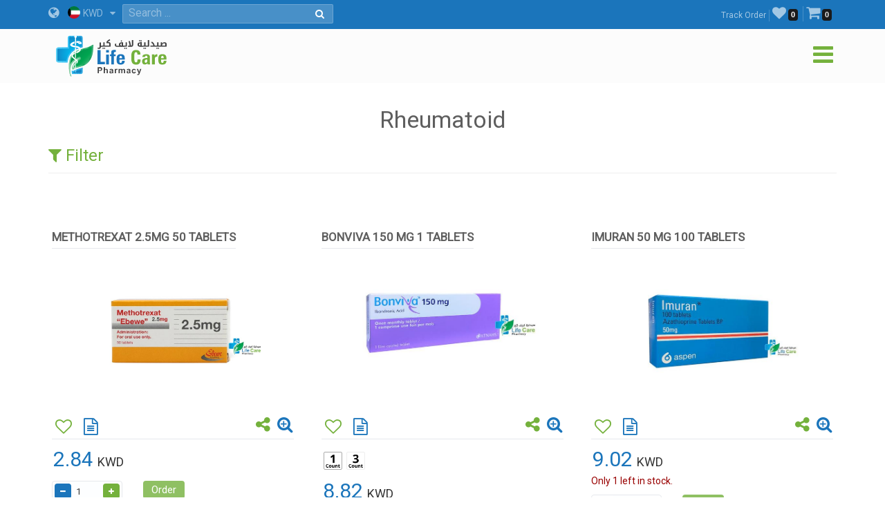

--- FILE ---
content_type: application/javascript
request_url: https://en.lifecarepharmacykw.com/assets/js/_proimgmain.js?v=1363
body_size: 3586
content:
function _0x363b() { var _0x105548 = ['zAGPZ', 'QqnBL', 'ioThJ', 'ws/', 'length', 'img', 'hUEdc', '231cXCXdX', 'gtJaC', 'ACvZx', '\x27\x20src=\x27', 'nify-src=\x27', 'AfEWO', 'RCHir', '3894390mlepvg', 'removeClas', 'kPmmO', 'QYwOn', '2751tiliJa', 'uqDlS', 'evZMf', 'ng-img', 'PfDJL', 'slist/', 'Cyxft', 'ct/_proimg', 'ujhmc', 'JNyJx', 'rCgUI', 'WGRWD', 'IhIyC', 'xOjNs', 'each', 'AQLWB', '15060iSmMEA', 'CDaZZ', 'tItGg', 'jUEEq', 'DqacY', 'FYyCO', 'QUsrw', '\x27\x20data-mag', 'owlCarouse', '#pro-loadi', 'GJekd', 'okIjd', 'l-carousel', 'pro-loadin', 'error\x20', '/assets/f/', 'jabEj', 'IjSRs', 'NGGKP', 'OydlU', 'YcYsM', '\x27\x20data-src', 'LFMDI', 'yuxwW', '12128jmHMjB', '8648wUCJCL', 'parseJSON', '289798CiHpRc', 'xwJny', 'eUCKz', '<img\x20alt=\x27', 'qCAWp', 'qxPaV', 'xOuJV', 'tsiUc', '5119767xhWSQK', 'THkLF', 'KBvBp', 'WZqpR', 'WgwNO', 'getJSON', 'cZwKV', '-retina=\x27', '492087AwBPLO', 'FnDAQ', 'APDQM', '/api/produ', '.bbc', 'YDGKn', 'append', 'KQNSg', '\x27\x20/>', 'refresh.ow', 'trigger', '426LnTtBN', 'ryCHo', 'rHQjx']; _0x363b = function () { return _0x105548; }; return _0x363b(); } function _0x3876(_0x157352, _0x35f9ef) { var _0x178a60 = _0x363b(); return _0x3876 = function (_0x1d8711, _0x8169fb) { _0x1d8711 = _0x1d8711 - (0x3 * 0xbd9 + -0x1b80 + -0x3 * 0x24d); var _0x2e7f58 = _0x178a60[_0x1d8711]; return _0x2e7f58; }, _0x3876(_0x157352, _0x35f9ef); } (function (_0x4c4163, _0x7b3328) { var _0x2d0137 = _0x3876, _0x306d8c = _0x4c4163(); while (!![]) { try { var _0x2345d7 = -parseInt(_0x2d0137(0x170)) / (0x2083 + 0x3e8 + -0x246a) + parseInt(_0x2d0137(0x160)) / (0x2aa + -0x3 * 0xcd3 + 0x23d1) + parseInt(_0x2d0137(0x12a)) / (0xb47 * 0x1 + -0x191f + 0xddb) * (parseInt(_0x2d0137(0x15d)) / (-0x6ac + 0x1af9 + 0x6c3 * -0x3)) + parseInt(_0x2d0137(0x145)) / (-0x17e1 * 0x1 + 0x1f4a + -0x1 * 0x764) * (parseInt(_0x2d0137(0x17b)) / (0x2173 + -0x13 * 0x17d + -0x526)) + -parseInt(_0x2d0137(0x135)) / (0x33d * -0x9 + -0x2186 * 0x1 + 0x3eb2) * (-parseInt(_0x2d0137(0x15e)) / (0x223 + -0x511 + 0x17b * 0x2)) + -parseInt(_0x2d0137(0x168)) / (0x6af + 0x1e15 + -0x24bb) + parseInt(_0x2d0137(0x131)) / (-0x1b71 + 0x2 * -0xab9 + 0xf * 0x343); if (_0x2345d7 === _0x7b3328) break; else _0x306d8c['push'](_0x306d8c['shift']()); } catch (_0x3f2d2b) { _0x306d8c['push'](_0x306d8c['shift']()); } } }(_0x363b, 0x5448b + 0xa2cce + 0x8 * -0x14573)); var proImgLib = proImgLib || (function () { var _0x5a25e6 = { 'JNyJx': function (_0x32fe41, _0x1ca8e3, _0x29f878, _0xbaa634, _0x8d0905, _0x1f0ecd, _0x189f4b) { return _0x32fe41(_0x1ca8e3, _0x29f878, _0xbaa634, _0x8d0905, _0x1f0ecd, _0x189f4b); } }, _0x54680e = {}; return { 'init': function (_0x1472ef) { _0x54680e = _0x1472ef; }, 'getIMGs': function () { var _0x4eeb80 = _0x3876; _0x5a25e6[_0x4eeb80(0x13e)](__ProImgs, _0x54680e[-0x98 + 0xc41 + -0xba9], _0x54680e[-0xdae + 0x2131 + 0x1382 * -0x1], _0x54680e[0x172 * -0x13 + -0x1e3e + 0x39b6], _0x54680e[0x19d5 * 0x1 + 0x26f3 + -0x40c5], _0x54680e[0x4 * -0x82b + -0x1fc0 + 0x4070], _0x54680e[0x102e + 0x1c98 + -0x2cc1]); return; } }; }()); function __ProImgs(_0x4d7e25, _0x800258, _0x5531dc, _0x5be24c, _0x5d685e, _0x5e6825) { var _0x5f252f = _0x3876, _0x3b6931 = { 'DqacY': function (_0x219fde, _0x5755a8) { return _0x219fde + _0x5755a8; }, 'WZqpR': function (_0x21c838, _0xd68302) { return _0x21c838 + _0xd68302; }, 'xwJny': function (_0x414e46, _0x51c6c5) { return _0x414e46 + _0x51c6c5; }, 'KBvBp': function (_0x529dd4, _0x5753f7) { return _0x529dd4 + _0x5753f7; }, 'WGRWD': function (_0x2d8c25, _0x2c7f7c) { return _0x2d8c25 + _0x2c7f7c; }, 'jUEEq': function (_0xbe8e24, _0x4b40e9) { return _0xbe8e24 + _0x4b40e9; }, 'LFMDI': function (_0x5d8e3b, _0x223798) { return _0x5d8e3b + _0x223798; }, 'rHQjx': _0x5f252f(0x163), 'APDQM': _0x5f252f(0x12d), 'PfDJL': _0x5f252f(0x154) + _0x5f252f(0x126), 'cZwKV': _0x5f252f(0x15a) + '=\x27', 'FnDAQ': _0x5f252f(0x15a) + _0x5f252f(0x16f), 'NGGKP': _0x5f252f(0x14c) + _0x5f252f(0x12e), 'GJekd': _0x5f252f(0x178), 'evZMf': function (_0x3241a0, _0x4f1ea0) { return _0x3241a0 > _0x4f1ea0; }, 'tItGg': function (_0x441c24, _0x1f3cf6) { return _0x441c24(_0x1f3cf6); }, 'qCAWp': function (_0x329bfb, _0xbc4749) { return _0x329bfb + _0xbc4749; }, 'jabEj': _0x5f252f(0x174), 'OydlU': function (_0x2a6c75, _0x41cc26) { return _0x2a6c75 + _0x41cc26; }, 'ujhmc': _0x5f252f(0x14e) + _0x5f252f(0x138), 'RCHir': _0x5f252f(0x152) + 'g', 'hUEdc': _0x5f252f(0x153), 'QUsrw': function (_0x1ef23d, _0x269696) { return _0x1ef23d == _0x269696; }, 'ioThJ': function (_0x1cb0b3, _0x5c4d70) { return _0x1cb0b3 + _0x5c4d70; }, 'CDaZZ': _0x5f252f(0x173) + _0x5f252f(0x13c) + _0x5f252f(0x13a), 'kPmmO': function (_0xc7791, _0x1cdc32) { return _0xc7791 != _0x1cdc32; }, 'YcYsM': function (_0x3f9571, _0x2e6c8e) { return _0x3f9571(_0x2e6c8e); }, 'rCgUI': function (_0x475153, _0x306ba2) { return _0x475153 + _0x306ba2; }, 'THkLF': function (_0x2338db, _0x20b9af) { return _0x2338db == _0x20b9af; } }, _0x3bb615 = _0x3b6931[_0x5f252f(0x148)](_0x3b6931[_0x5f252f(0x155)], _0x800258), _0x53de51 = _0x3b6931[_0x5f252f(0x158)](_0x3b6931[_0x5f252f(0x125)](_0x5531dc, _0x3b6931[_0x5f252f(0x146)]), _0x800258); _0x3b6931[_0x5f252f(0x133)](_0x5e6825, -0x17e3 + 0x1634 + -0x30 * -0x9) ? $[_0x5f252f(0x16d)](_0x53de51, function (_0x292c80, _0x37777b) { var _0x151d1d = _0x5f252f, _0x18b7e5 = { 'yuxwW': function (_0x1f2c17, _0x380e6e) { var _0xecd418 = _0x3876; return _0x3b6931[_0xecd418(0x149)](_0x1f2c17, _0x380e6e); }, 'ACvZx': function (_0x50a1a5, _0x234ff5) { var _0x5d18e6 = _0x3876; return _0x3b6931[_0x5d18e6(0x149)](_0x50a1a5, _0x234ff5); }, 'Cyxft': function (_0x4391ba, _0x4068a2) { var _0x151695 = _0x3876; return _0x3b6931[_0x151695(0x16b)](_0x4391ba, _0x4068a2); }, 'zAGPZ': function (_0x34ebe4, _0xf9ae8e) { var _0x44f148 = _0x3876; return _0x3b6931[_0x44f148(0x161)](_0x34ebe4, _0xf9ae8e); }, 'FYyCO': function (_0x5cf080, _0x27f085) { var _0xedcfbd = _0x3876; return _0x3b6931[_0xedcfbd(0x16a)](_0x5cf080, _0x27f085); }, 'okIjd': function (_0x193813, _0x466346) { var _0xb98a42 = _0x3876; return _0x3b6931[_0xb98a42(0x140)](_0x193813, _0x466346); }, 'YDGKn': function (_0x48922d, _0x3f51e0) { var _0x415221 = _0x3876; return _0x3b6931[_0x415221(0x161)](_0x48922d, _0x3f51e0); }, 'AfEWO': function (_0x27bfaf, _0x21bf80) { var _0x1b8454 = _0x3876; return _0x3b6931[_0x1b8454(0x16a)](_0x27bfaf, _0x21bf80); }, 'QYwOn': function (_0x4623ec, _0x3da881) { var _0x4ed839 = _0x3876; return _0x3b6931[_0x4ed839(0x149)](_0x4623ec, _0x3da881); }, 'IhIyC': function (_0x414ded, _0x213066) { var _0x421f11 = _0x3876; return _0x3b6931[_0x421f11(0x149)](_0x414ded, _0x213066); }, 'xOjNs': function (_0x265db3, _0x883a6) { var _0x2df10c = _0x3876; return _0x3b6931[_0x2df10c(0x148)](_0x265db3, _0x883a6); }, 'AQLWB': function (_0x5cc526, _0x22d18d) { var _0x4da78c = _0x3876; return _0x3b6931[_0x4da78c(0x16b)](_0x5cc526, _0x22d18d); }, 'gtJaC': function (_0x5eb0a7, _0x118807) { var _0x27e262 = _0x3876; return _0x3b6931[_0x27e262(0x15b)](_0x5eb0a7, _0x118807); }, 'QqnBL': _0x3b6931[_0x151d1d(0x17d)], 'WgwNO': _0x3b6931[_0x151d1d(0x172)], 'eUCKz': _0x3b6931[_0x151d1d(0x139)], 'IjSRs': _0x3b6931[_0x151d1d(0x16e)], 'ryCHo': _0x3b6931[_0x151d1d(0x171)], 'xOuJV': _0x3b6931[_0x151d1d(0x157)], 'uqDlS': _0x3b6931[_0x151d1d(0x14f)] }, _0x2caf07 = ''; try { if (_0x3b6931[_0x151d1d(0x137)]($[_0x151d1d(0x15f)](_0x292c80)[_0x151d1d(0x127)], 0x38d + -0x28a + -0x25 * 0x7)) $[_0x151d1d(0x143)]($[_0x151d1d(0x15f)](_0x292c80), function (_0x3e61bd, _0x25e164) { var _0x6fcdb9 = _0x151d1d; _0x2caf07 += _0x18b7e5[_0x6fcdb9(0x15c)](_0x18b7e5[_0x6fcdb9(0x12c)](_0x18b7e5[_0x6fcdb9(0x13b)](_0x18b7e5[_0x6fcdb9(0x12c)](_0x18b7e5[_0x6fcdb9(0x17e)](_0x18b7e5[_0x6fcdb9(0x14a)](_0x18b7e5[_0x6fcdb9(0x14a)](_0x18b7e5[_0x6fcdb9(0x150)](_0x18b7e5[_0x6fcdb9(0x175)](_0x18b7e5[_0x6fcdb9(0x12f)](_0x18b7e5[_0x6fcdb9(0x134)](_0x18b7e5[_0x6fcdb9(0x150)](_0x18b7e5[_0x6fcdb9(0x141)](_0x18b7e5[_0x6fcdb9(0x142)](_0x18b7e5[_0x6fcdb9(0x144)](_0x18b7e5[_0x6fcdb9(0x12b)](_0x18b7e5[_0x6fcdb9(0x175)](_0x18b7e5[_0x6fcdb9(0x142)](_0x18b7e5[_0x6fcdb9(0x124)], _0x5be24c), _0x18b7e5[_0x6fcdb9(0x16c)]), _0x5531dc), _0x18b7e5[_0x6fcdb9(0x162)]), _0x25e164[_0x6fcdb9(0x128)]), _0x18b7e5[_0x6fcdb9(0x156)]), _0x5531dc), _0x18b7e5[_0x6fcdb9(0x162)]), _0x25e164[_0x6fcdb9(0x128)]), _0x18b7e5[_0x6fcdb9(0x17c)]), _0x5531dc), _0x18b7e5[_0x6fcdb9(0x162)]), _0x25e164[_0x6fcdb9(0x128)]), _0x18b7e5[_0x6fcdb9(0x166)]), _0x5531dc), _0x18b7e5[_0x6fcdb9(0x162)]), _0x25e164[_0x6fcdb9(0x128)]), _0x18b7e5[_0x6fcdb9(0x136)]); }), _0x3b6931[_0x151d1d(0x147)]($, _0x3b6931[_0x151d1d(0x164)](_0x3b6931[_0x151d1d(0x155)], _0x800258))[_0x151d1d(0x176)](_0x2caf07), _0x3b6931[_0x151d1d(0x147)]($, _0x3b6931[_0x151d1d(0x158)](_0x3b6931[_0x151d1d(0x13d)], _0x800258))[_0x151d1d(0x132) + 's'](_0x3b6931[_0x151d1d(0x130)]); else return; } catch (_0x519af9) { return _0x3b6931[_0x151d1d(0x16a)](_0x3b6931[_0x151d1d(0x129)], _0x519af9); } _0x3b6931[_0x151d1d(0x14b)](_0x5d685e, 'ar') ? proOwlimg['ar'](_0x3bb615) : proOwlimg['en'](_0x3bb615); }) : (_0x3b6931[_0x5f252f(0x159)]($, _0x3b6931[_0x5f252f(0x13f)](_0x3b6931[_0x5f252f(0x13d)], _0x800258))[_0x5f252f(0x132) + 's'](_0x3b6931[_0x5f252f(0x130)]), _0x3b6931[_0x5f252f(0x169)](_0x5d685e, 'ar') ? proOwlimg['ar'](_0x3bb615) : proOwlimg['en'](_0x3bb615)); } var proOwlimg = { 'en': function (_0x381f18) { var _0x4af8a6 = _0x3876, _0x449861 = { 'KQNSg': function (_0x52d88b, _0x47a682) { return _0x52d88b(_0x47a682); }, 'qxPaV': _0x4af8a6(0x179) + _0x4af8a6(0x151) }; _0x449861[_0x4af8a6(0x177)]($, _0x381f18)[_0x4af8a6(0x14d) + 'l']({ 'items': 0x1, 'margin': 0x0, 'stagePadding': 0x0, 'nav': ![], 'dots': !![], 'rtl': ![], 'autoplay': ![], 'responsiveClass': ![], 'lazyLoad': !![], 'responsive': { 0x0: { 'items': 0x1 }, 0x258: { 'items': 0x1 }, 0x3e8: { 'items': 0x1 } } }), _0x449861[_0x4af8a6(0x177)]($, _0x381f18)[_0x4af8a6(0x17a)](_0x449861[_0x4af8a6(0x165)]); }, 'ar': function (_0x18c064) { var _0x1aa59c = _0x3876, _0x5f249e = { 'tsiUc': function (_0x21ad4a, _0xb9ffcc) { return _0x21ad4a(_0xb9ffcc); } }; _0x5f249e[_0x1aa59c(0x167)]($, _0x18c064)[_0x1aa59c(0x14d) + 'l']({ 'items': 0x1, 'margin': 0x0, 'stagePadding': 0x0, 'nav': ![], 'dots': !![], 'rtl': !![], 'autoplay': ![], 'responsiveClass': ![], 'lazyLoad': !![], 'responsive': { 0x0: { 'items': 0x1 }, 0x258: { 'items': 0x1 }, 0x3e8: { 'items': 0x1 } } }); } };